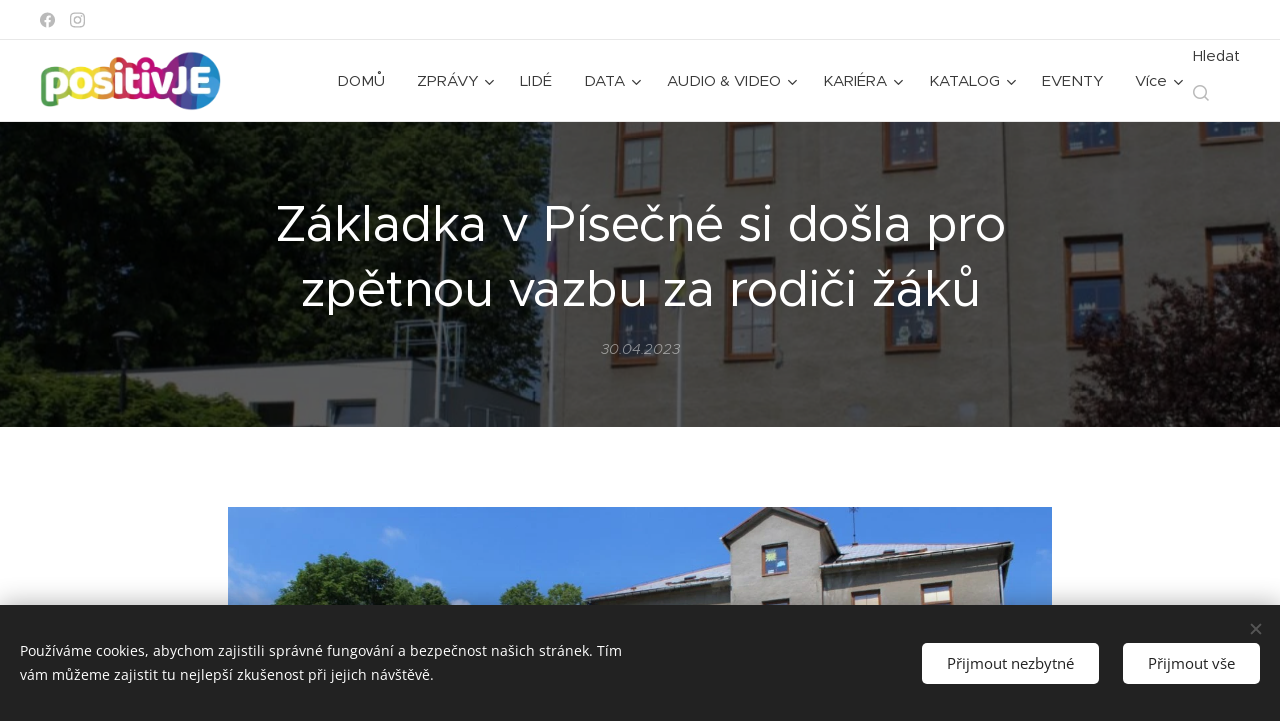

--- FILE ---
content_type: text/html; charset=utf-8
request_url: https://www.google.com/recaptcha/api2/aframe
body_size: 249
content:
<!DOCTYPE HTML><html><head><meta http-equiv="content-type" content="text/html; charset=UTF-8"></head><body><script nonce="0QakGRy3Av7IpxeYfeHn2A">/** Anti-fraud and anti-abuse applications only. See google.com/recaptcha */ try{var clients={'sodar':'https://pagead2.googlesyndication.com/pagead/sodar?'};window.addEventListener("message",function(a){try{if(a.source===window.parent){var b=JSON.parse(a.data);var c=clients[b['id']];if(c){var d=document.createElement('img');d.src=c+b['params']+'&rc='+(localStorage.getItem("rc::a")?sessionStorage.getItem("rc::b"):"");window.document.body.appendChild(d);sessionStorage.setItem("rc::e",parseInt(sessionStorage.getItem("rc::e")||0)+1);localStorage.setItem("rc::h",'1768742545149');}}}catch(b){}});window.parent.postMessage("_grecaptcha_ready", "*");}catch(b){}</script></body></html>